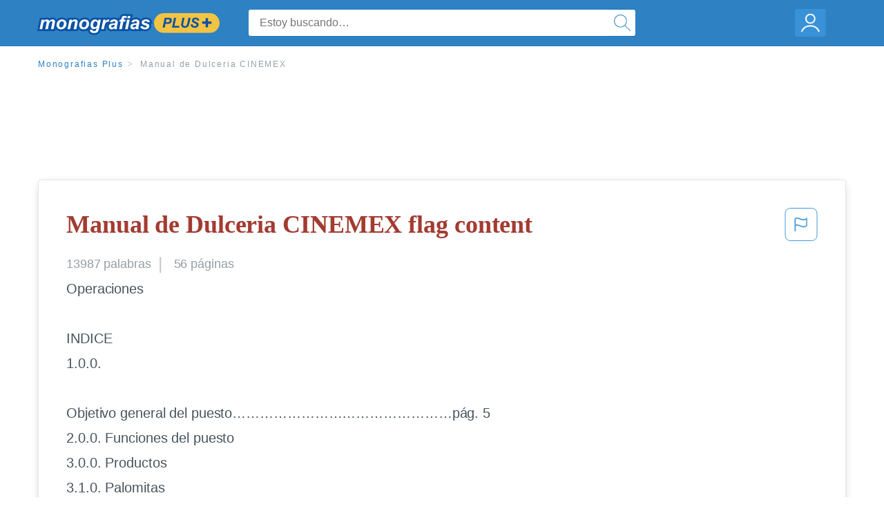

--- FILE ---
content_type: text/html; charset=UTF-8
request_url: https://www.monografias.com/docs/Manual-de-Dulceria-CINEMEX-FKC38L4CBY
body_size: 2409
content:
<!DOCTYPE html>
<html lang="en">
<head>
    <meta charset="utf-8">
    <meta name="viewport" content="width=device-width, initial-scale=1">
    <title></title>
    <style>
        body {
            font-family: "Arial";
        }
    </style>
    <script type="text/javascript">
    window.awsWafCookieDomainList = ['monografias.com','cram.com','studymode.com','buenastareas.com','trabalhosfeitos.com','etudier.com','studentbrands.com','ipl.org','123helpme.com','termpaperwarehouse.com'];
    window.gokuProps = {
"key":"AQIDAHjcYu/GjX+QlghicBgQ/7bFaQZ+m5FKCMDnO+vTbNg96AH/fBFvfaA7K+1KaCan9LfqAAAAfjB8BgkqhkiG9w0BBwagbzBtAgEAMGgGCSqGSIb3DQEHATAeBglghkgBZQMEAS4wEQQMC0MccU5LrjWeBYrCAgEQgDs9i1wajYjyIVjI2IzdrlZ4K2f21dKYEHUFtx2cjX7w+A575drMLSELMlZIz+Gywfe6XhEbXsw2JTDb0A==",
          "iv":"EkQVaAFRAgAABf9y",
          "context":"zXsaefSv7Jcp4GCOQwceHd2evf71rjSxnoMFIyBf0c6Oiq32nHkgng472ez3+GeDPP+lmG/P8f6sqz3OopEWZugYY4RgUDzG/bXDomPDbkYAVddlwS/GlUbtu2RZxjxlhJX3Oz8PQoEjGWeDXVG0xYElOL4ZRwLDipQc338wTFr0zWkELMYurWo12CGRmrMZJ1OrDedKwwWhYDbf8EPSaFtDtk87n4fFyZUkfS+kciyTPerbHqow+g9yd+cxZz+ThKYbCFW05udcUHmmTxJZdhN85NwbGzSnT29bfwtYIhFXfOO95o0ehkPTVV/hDN9CnE8JnQLLi2LRKnAiQz/[base64]/HC6MNs+1ANsESkw/BlogQ=="
};
    </script>
    <script src="https://ab840a5abf4d.9b6e7044.us-east-2.token.awswaf.com/ab840a5abf4d/b0f70ab89207/06324290ec11/challenge.js"></script>
</head>
<body>
    <div id="challenge-container"></div>
    <script type="text/javascript">
        AwsWafIntegration.saveReferrer();
        AwsWafIntegration.checkForceRefresh().then((forceRefresh) => {
            if (forceRefresh) {
                AwsWafIntegration.forceRefreshToken().then(() => {
                    window.location.reload(true);
                });
            } else {
                AwsWafIntegration.getToken().then(() => {
                    window.location.reload(true);
                });
            }
        });
    </script>
    <noscript>
        <h1>JavaScript is disabled</h1>
        In order to continue, we need to verify that you're not a robot.
        This requires JavaScript. Enable JavaScript and then reload the page.
    </noscript>
</body>
</html>